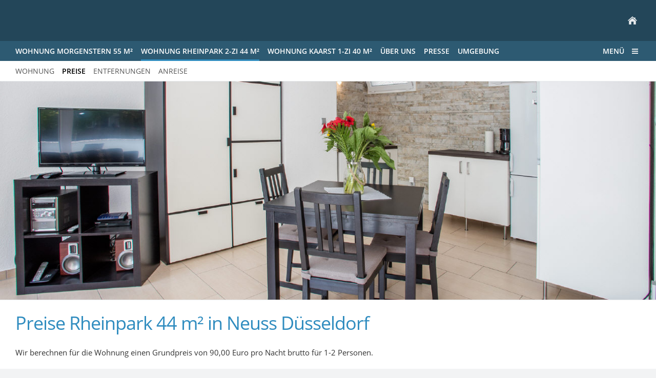

--- FILE ---
content_type: text/html
request_url: https://www.wohnen-in-neuss.com/rheinpark-2-zi-44-qm/preise/index.html
body_size: 6976
content:
<!DOCTYPE html>
<html lang="de">

<head>
<title>Ferienwohnung Rheinpark Neuss Preise</title>
<meta charset="ISO-8859-1" />
<meta http-equiv="X-UA-Compatible" content="IE=edge" />
<meta name="viewport" content="width=device-width, initial-scale=1.0">
<meta name="author" content="Matthias Arendt" />
<meta name="description" content="Wir berechnen f&uuml;r die Wohnung einen Grundpreis von 90,00 Euro pro Nacht brutto f&uuml;r 1-2 Personen.  3 Personen kosten 105,00 Euro pro Nacht brutto 4 Personen kosten 120,00 Euro pro Nacht brutto  5 Pe..." />
<meta name="keywords" lang="de" content="Neuss, Apartment, Ferienwohnung, Ferienwohnungen, Furth, Wohnung mieten in Neuss, Unterkunft, Unterkunft Neuss, m&ouml;bilierte Wohnung, m&ouml;bilierte Wohnung Neuss, Kaarst, Rheinpark, Rheinpark Wohnung, D&uuml;sseldorf Messe, ferienwohnung neuss umgebung, ferienwohnung neuss mit hund, ferienwohnung neuss kaarst, g&uuml;nstige ferienwohnung neuss, ferienwohnung-neuss," />
<meta name="generator" content="SIQUANDO Shop 10 (#6563-5189)" />
<link rel="stylesheet" type="text/css" href="../../assets/sf.css" />
<link rel="stylesheet" type="text/css" href="../../assets/sd.css" />
<link rel="stylesheet" type="text/css" href="../../assets/sc.css" />
<link rel="shortcut icon" href="https://www.wohnen-in-neuss.com/images/favicon.ico" />
<script src="../../assets/jquery.js"></script>
<script src="../../assets/navigation.js"></script> 
<script src="../../assets/common.js"></script>
</head>

<body class="sqrpicprotect">

<meta name="revisit-after" content="7 days">

<meta name="robots" content="all" />
<meta name="viewport" content="width=device-width,initial-scale=1.0">
<meta name="page-topic" content="Ferienwohnung, Monteurwohung, Ferienwohnung Neuss, Ferienwohnung Arendt" />

<meta name="page-type" content="Ferienwohung in Neuss, Ferienwohnung Düsseldorf, Monteurwohnung " />

<meta name="audience" content="Familien, Monteure, firmenmonteure, Firmen, Reisende, Messebesucher"/>

<meta name="copyright" content="Matthias Arendt" /><div class="sqrmainarea">

<nav>

<div class="sqrnavheader">

<ul>

<li class="sqrnavhome"><a href="../../index.html"><span>Startseite</span></a></li>
</ul>
</div>

<div class="sqrnav">

<ul class="sqrnavmain">
<li><a href="../../morgenstern-55--m/index.html"><span>Wohnung Morgenstern 55  m²</span></a></li>
<li class="sqrnavactive"><a href="../index.html"><span>Wohnung Rheinpark 2-Zi 44 m²</span></a></li>
<li><a href="../../kaarst-1-zi-40-qm/index.html"><span>Wohnung Kaarst 1-Zi 40 m²</span></a></li>
<li><a href="../../ueber-uns/index.html"><span>&Uuml;ber uns</span></a></li>
<li><a href="../../presse/index.html"><span>Presse</span></a></li>
<li><a href="../../umgebung/index.html"><span>Umgebung</span></a></li>
</ul>

<ul class="sqrnavmore">

<li><a data-srqnavmode="sqrnavmodefull" href="../../index.html"><span>Menü</span></a>
</ul>
</div>

<ul class="sqrnavfull">
<li><a href="../../morgenstern-55--m/index.html"><span>Wohnung Morgenstern 55  m²</span></a>
<ul>
<li><a href="../../morgenstern-55--m/wohnung/index.html"><span>Wohnung</span></a>
</li>
<li><a href="../../morgenstern-55--m/preise/index.html"><span>Preise</span></a>
</li>
<li><a href="../../morgenstern-55--m/entfernungen/index.html"><span>Entfernungen</span></a>
</li>
<li><a href="../../morgenstern-55--m/anreise/index.html"><span>Anreise</span></a>
</li>
</ul>
</li>
<li class="sqrnavactive"><a href="../index.html"><span>Wohnung Rheinpark 2-Zi 44 m²</span></a>
<ul>
<li><a href="../wohnung/index.html"><span>Wohnung</span></a>
</li>
<li class="sqrnavactive"><a href="./index.html"><span>Preise</span></a>
</li>
<li><a href="../entfernungen/index.html"><span>Entfernungen</span></a>
</li>
<li><a href="../anreise/index.html"><span>Anreise</span></a>
</li>
</ul>
</li>
<li><a href="../../kaarst-1-zi-40-qm/index.html"><span>Wohnung Kaarst 1-Zi 40 m²</span></a>
<ul>
<li><a href="../../kaarst-1-zi-40-qm/wohnung/index.html"><span>Wohnung</span></a>
</li>
<li><a href="../../kaarst-1-zi-40-qm/preise/index.html"><span>Preise</span></a>
</li>
<li><a href="../../kaarst-1-zi-40-qm/entfernungen/index.html"><span>Entfernungen</span></a>
</li>
<li><a href="../../kaarst-1-zi-40-qm/anreise/index.html"><span>Anreise</span></a>
</li>
</ul>
</li>
<li><a href="../../ueber-uns/index.html"><span>&Uuml;ber uns</span></a>
</li>
<li><a href="../../presse/index.html"><span>Presse</span></a>
</li>
<li><a href="../../umgebung/index.html"><span>Umgebung</span></a>
</li>
</ul>

<ul class="sqrnavtopics">
<li><a href="../wohnung/index.html"><span>Wohnung</span></a></li>
<li class="sqrnavactive"><a href="./index.html"><span>Preise</span></a></li>
<li><a href="../entfernungen/index.html"><span>Entfernungen</span></a></li>
<li><a href="../anreise/index.html"><span>Anreise</span></a></li>
</ul>
</nav>

<header data-autoprogress="5">
<div id="headercontainer">

<img src="../../images/s2dlogo.jpg" alt="" />
<div id="eyecatcherwait"></div>
</div>

</header>

<div class="sqrmaincontainer">
<article class="content sqrcontent">
<div>
<div class="sqrpara">
<h1>Preise  Rheinpark 44  m² in Neuss D&uuml;sseldorf</h1>
</div>
<div class="sqrpara">
<p style="">Wir berechnen f&uuml;r die Wohnung einen Grundpreis von 90,00 Euro pro Nacht brutto f&uuml;r 1-2 Personen.<br/><br/>3 Personen kosten 105,00 Euro pro Nacht brutto<br/>4 Personen kosten 120,00 Euro pro Nacht brutto <br/>5 Personen f&uuml;r Kurzaufenthalt auf Anfrage m&ouml;glich.<br/><br/>Mindestaufenthalt: 3 N&auml;chte<br/>Alle Preise beinhalten bereits die derzeit geltende 7% gesetzliche Umsatzsteuer. Ab 6 Monate Aufenthalt ohne Unterbrechung entf&auml;llt die gesetzliche Umsatzsteuer. Ab 1 Monat gelten andere Preise jeweils auf Anfrage. Internationale Fachmessen in D&uuml;sseldorf k&ouml;nnen unsere Mietpreise beeinflussen.<br/><br/>Bitte sprechen Sie uns einfach an. Wir finden eine entsprechende L&ouml;sung.<br/><br/>Kinder: Reisebett + Kinderhochstuhl gratis (mit Vorreservierung)<br/>Hunde: 1 Hund auf Anfrage m&ouml;glich f&uuml;r 12,50 Euro pro Nacht (ohne Futter)<br/>Flughafentransfer(DUS): 50,00 Euro pro Strecke bis 4 Personen auf Anfrage<br/><br/>Unsere Preise enthalten bereits folgende Kosten und Leistungen:<br/><br/>Betriebskosten wie Wasser, M&uuml;llgeb&uuml;hren, Strom, Grundsteuer<br/>Fernsehgeb&uuml;hren <br/>Telefon-/ Internetgeb&uuml;hren <br/>Versicherungen<br/>Nutzung von Waschmaschine und W&auml;schetrockner<br/>Kraftfahrzeug - Stellplatz<br/>Kinderbett / Kinderhochstuhl<br/>Erstausstattung: Seife Toilettenpapier K&uuml;chenrollen<br/>Bettw&auml;sche + Handt&uuml;cher<br/>Endreinigung<br/><br/>Zwischenreinigung auf Anfrage gegen Mehrkosten m&ouml;glich.</p>
</div>
</div>
</article>
</div>

<footer>
<div class="sqrcommonlinks">
<a href="../../impressum.html">Impressum</a>
<a href="../../agbs.html">AGBs</a>
<a href="../../datenschutz.html">Datenschutz</a>
<a href="../../kontakt.html">Kontakt</a>
</div>
</footer>


</div>

</body>

</html>


--- FILE ---
content_type: text/css
request_url: https://www.wohnen-in-neuss.com/assets/sd.css
body_size: 10725
content:
.sqrmainarea {
    margin: 0;
    max-width: 1300px;
    margin: 0 auto;
}

header {
    position: relative;
    overflow: hidden;
    margin: 0;
    padding: 0;
    border-bottom: 1px solid #E8EBED;
}

header img {
    width: 100%;
    display: block;
    border: 0;
    position: absolute;
    height: 100%;
}

header img.headersliderpri {
    z-index: 1;
    transition: none;
    -webkit-transition: none;
    opacity: 1;
}

header img.headerslidersec {
    z-index: 2;
    transition: none;
    -webkit-transition: none;
    opacity: 0;
}

header img.headerslidersecout {
    transition: opacity 0.5s;
    -webkit-transition: opacity 0.5s;
    opacity: 1;
}

#eyecatcherwait {
    position: absolute;
    top: 50%;
    left: 50%;
    width: 48px;
    height: 48px;
    margin:-24px 0 0 -24px;
    z-index: 3;
    background: url(./wait.svg) no-repeat center center;
    opacity: 0;
}

@-moz-keyframes spin { 100% { -moz-transform: rotate(360deg); } }
@-webkit-keyframes spin { 100% { -webkit-transform: rotate(360deg); } }
@keyframes spin { 100% { -webkit-transform: rotate(360deg); transform:rotate(360deg); } }

header.loading #eyecatcherwait {
    -webkit-animation:spin 1s linear infinite;
    -moz-animation:spin 1s linear infinite;
    animation:spin 1s linear infinite;
    display: block;
    opacity: 1;
    transition: opacity 1s;
    -webkit-transition: opacity 1s;
}

#headersliderbullets {
    z-index: 3;
    position: absolute;
    bottom: 10px;
    left: 25px;
}


#headersliderbullets::after {
    content: '';
    clear: both;
    display: block;
}


#headersliderbullets a {
    width: 20px;
    height: 20px;
    background: url(./bullet.svg) no-repeat left top;
    float: left;
    outline: none;
}

#headersliderbullets a.active {
    background-position: left bottom;
}


nav {
    padding: 0;
    margin: 0;
}

.sqrnavheader {
    background-color: #234659;
    padding: 0 30px;
}

.sqrlogo {
    display: block;
    float: left;
}

.sqrnavheader > ul {
    margin: 0;
    padding: 0;
    display: block;
    float: right;
    list-style: none;
}

.sqrnavheader > ul:after {
    content: "";
    display: table;
    clear: both;
}

.sqrnavheader > ul > li {
    float: left;
}

.sqrnavheader > ul > li > a {
    display: block;
    width: 32px;
    height: 80px;
    background-position: center center;
    background-repeat: no-repeat;
    border-top: 3px solid transparent;
    border-bottom: 3px solid transparent;
    box-sizing: border-box;
    outline: none;
}

.sqrnavheader > ul > li > a:hover {
    border-bottom-color: #2D5A72;
}


.sqrnavheader > ul > li.sqrnavhome > a {
    background-image: url(./home.svg);
}

.sqrnavheader > ul > li.sqropensearch > a {
    background-image: url(./search.svg);
}

body.sqrnavmodesearch .sqrnavheader > ul > li.sqropensearch > a {
    border-bottom-color: #2F8CBF;
}

body.sqrnavmodeshop .sqrnavheader > ul > li.sqropenshop > a {
    border-bottom-color: #2F8CBF;
}

ul.sqrnavshop {
    background-color: #E8EBED;
    margin: 0;
    padding: 5px 15px;
    list-style: none;
    display: none;
    box-sizing: border-box;
}

body.sqrnavmodeshop ul.sqrnavshop {
    display: block;
}

ul.sqrnavshop:after {
    content: "";
    display: table;
    clear: both;
}

ul.sqrnavshop > li {
    display: block;
    float: left;
    margin: 0;
    padding: 0;
}

ul.sqrnavshop > li > a {
    display: block;
    padding: 5px 15px;
    float: left;
    text-decoration: none;
    color: #234659;
    text-transform: uppercase;
    font-size: 14px;
    outline: none;
}

form.sqrnavsearch {
    background-color: #E8EBED;
    margin: 0;
    padding: 0;
    list-style: none;
    display: none;
    box-sizing: border-box;
}

body.sqrnavmodesearch form.sqrnavsearch {
    display: block;
}

form.sqrnavsearch > input {
    border: 0;
    padding: 15px 30px 15px 54px;
    display: block;
    width: 100%;
    box-sizing: border-box;
    background: #E8EBED url(./searchalt.svg) 30px center no-repeat;
    color: #234659;
    outline: none;
    font-size: 14px;

}

#searchajax {
    display: none;
    padding-bottom: 30px;
}

#searchajax > a {
    padding: 5px 30px;
    text-decoration: none;
    color: #234659;
    display: block;
    outline: none;
}

#searchajax a.activelink {
    background-color: rgba(0, 0, 0, 0.1);
}

.sqrnavheader > ul > li > a > span {
    display: none;
}

.sqrnavheader:after {
    content: "";
    display: table;
    clear: both;
}

.sqrnav {
    background-color: #2D5A72;
    padding: 0 30px;
}

.sqrnav:after {
    content: "";
    display: table;
    clear: both;
}

.sqrnav > ul.sqrnavmain {
    margin: 0;
    padding: 0;
    list-style: none;
    float: left;
}

.sqrnav > ul.sqrnavmain:after {
    content: "";
    display: table;
    clear: both;
}

.sqrnav > ul.sqrnavmain > li {
    margin: 0;
    padding: 0 16px 0 0;
    float: left;
}

.sqrnav > ul.sqrnavmain > li > a {
    display: block;
    color: #ffffff;
    text-decoration: none;
    font-size: 14px;
    padding: 7px 0;
    font-weight: bold;
    text-transform: uppercase;
    border-top: 3px solid transparent;
    border-bottom: 3px solid transparent;
    outline: none;
}

.sqrnav > ul.sqrnavmain > li > a:hover {
    border-bottom-color: #234659;
}

.sqrnav > ul.sqrnavmain > li.sqrnavactive > a {
    border-bottom-color: #2F8CBF;
}

.sqrnav > ul.sqrnavmore {
    margin: 0;
    padding: 0;
    list-style: none;
    float: right;
}

.sqrnav > ul.sqrnavmore > li > a {
    display: block;
    color: #ffffff;
    text-decoration: none;
    font-size: 14px;
    padding: 7px 32px 7px 0;
    font-weight: bold;
    text-transform: uppercase;
    background: url(./menu.svg) right center no-repeat;
    border-top: 3px solid transparent;
    border-bottom: 3px solid transparent;
    outline: none;
}

.sqrnav > ul.sqrnavmore > li > a:hover {
    border-bottom-color: #234659;
}

body.sqrnavmodefull .sqrnav > ul.sqrnavmore > li > a {
    border-bottom-color: #2F8CBF;
    background-image: url(./closenav.svg);
}


ul.sqrnavfull {
    background-color: #E8EBED;
    margin: 0;
    padding: 5px 15px 0 15px;
    list-style: none;
    display: none;
    box-sizing: border-box;
}

body.sqrnavmodefull ul.sqrnavfull {
    display: block;
}

ul.sqrnavfull:after {
    content: "";
    display: table;
    clear: both;
}

ul.sqrnavfull > li {
    display: block;
    float: left;
    margin: 0;
    padding: 0;
    width: 25%;
}

ul.sqrnavfull > li:nth-child(4n+1) {
    content: "";
    display: table;
    clear: both;
}


ul.sqrnavfull > li > a {
    display: block;
    padding: 5px 15px;
    text-decoration: none;
    color: #234659;
    text-transform: uppercase;
    font-size: 14px;
    font-weight: bold;
    outline: none;
}

ul.sqrnavfull > li > a:hover {
    color: #000000;
}

ul.sqrnavfull > li > ul {
    display: block;
    margin: 0;
    padding: 0 15px 0 0;
    list-style: none;
}

ul.sqrnavfull > li > ul > li {
    display: block;
    margin: 0;
    padding: 0;
}

ul.sqrnavfull > li > ul > li:last-child {
    padding-bottom: 15px;
}

ul.sqrnavfull > li > ul > li > a {
    display: block;
    padding: 5px 15px;
    text-decoration: none;
    color: #555555;
    font-size: 14px;
    outline: none;
}

ul.sqrnavfull > li > ul > li > a:hover {
    color: #000000;
}

ul.sqrnavtopics,
ul.sqrnavsubtopics {
    background-color: #ffffff;
    margin: 0;
    padding: 0 30px;
    list-style: none;
    display: block;
    border-bottom: 1px solid #E8EBED;
}

ul.sqrnavtopics:after,
ul.sqrnavsubtopics:after {
    content: "";
    display: table;
    clear: both;
}

ul.sqrnavtopics > li,
ul.sqrnavsubtopics > li {
    margin: 0;
    padding: 0 15px 0 0;
    display: block;
    float: left;
}

ul.sqrnavtopics > li > a,
ul.sqrnavsubtopics > li > a {
    color: #555555;
    text-decoration: none;
    font-size: 14px;
    text-transform: uppercase;
    padding: 10px 0;
    display: block;
}

ul.sqrnavtopics > li.sqrnavactive > a,
ul.sqrnavsubtopics > li.sqrnavactive > a {
    font-weight: bold;
    color: #000000;
}

ul.sqrnavtopics > li > a:hover,
ul.sqrnavsubtopics > li > a:hover {
    color: #000000;
}

.sqrbreadcrumbs {
    background-color: #ffffff;
    margin: 0;
    padding: 10px 30px;
    list-style: none;
    display: block;
    background-color: #E8EBED;
    color: #555555;
    font-size: 14px;
}

.sqrbreadcrumbs > a {
    color: #2D5A72;
    text-decoration: none;
}

.sqrbreadcrumbs > a:hover {
    color: #000000;
}

.sqrmaincontainer {
    width: 100%;
    padding: 0;
    margin: 0;
    box-sizing: border-box;
}

.sqrcontent {
    margin: 0;
    padding: 0.1px 0;
    box-sizing: border-box;
    background: #ffffff;
}

.sqrsidebar {
    box-sizing: border-box;
    margin: 0;
    padding: 0.1px 0;
    background-color: #ffffff;
}

.sqrsidebar > div, .sqrcontent > div {
    margin: 20px 0;
}

body {
    background-color: #F2F3F4;
    margin: 0;
    padding: 0;
}

footer {
    margin: 0;
    padding: 0;
    background-color: #234659;
}

.sqrcommonlinks, .sqrfootertext {
    padding: 10px 30px;
    box-sizing: border-box;
    text-align: center;
    font-size: 14px;
}

.sqrfootertext {
    color: #ffffff;
}

.sqrcommonlinks a {
    text-decoration: none;
    color: #ffffff;
    padding: 0 8px;
    text-transform: uppercase;
    font-weight: bold;
}

.sqrcommonlinks a:hover {
    color: #E8EBED;
}

@media (max-width: 1023px) {
    .sqrsidebar {
                border-top: 1px solid #E8EBED;
            }

    ul.sqrnavfull > li {
        width: 50%;
    }

    ul.sqrnavfull > li:nth-child(2n+1) {
        content: "";
        display: table;
        clear: both;
    }

    ul.sqrnavmain {
        display: none;
    }
}

@media (max-width: 767px) {
    ul.sqrnavfull > li {
        float: none;
    }

    ul.sqrnavtopics {
        display: none;
    }
}

@media (min-width: 1024px) {

    .sqrwithsidebar {
        display: table;
        box-sizing: border-box;
        table-layout: fixed;
        width: 100%;
    }

    .sqrwithsidebar .sqrcontent {
        display: table-cell;
                    width: 70%;
                    vertical-align: top;
    }

    .sqrsidebar {
        display: table-cell;
                    width: 30%;
                    box-sizing: border-box;
        vertical-align: top;
                border-left: 1px solid #E8EBED;
            }
}
